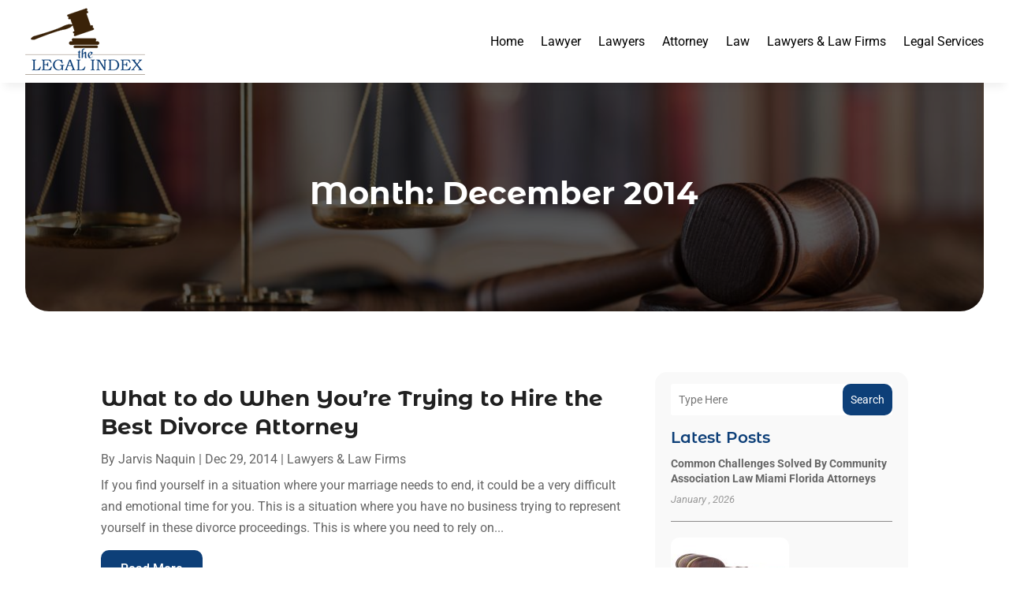

--- FILE ---
content_type: text/css
request_url: https://www.the-legal-index.com/wp-content/et-cache/archive/et-divi-dynamic-tb-8044-tb-8046-tb-8045-late.css
body_size: 678
content:
@font-face{font-family:ETmodules;font-display:block;src:url(//www.the-legal-index.com/wp-content/themes/Divi/core/admin/fonts/modules/social/modules.eot);src:url(//www.the-legal-index.com/wp-content/themes/Divi/core/admin/fonts/modules/social/modules.eot?#iefix) format("embedded-opentype"),url(//www.the-legal-index.com/wp-content/themes/Divi/core/admin/fonts/modules/social/modules.woff) format("woff"),url(//www.the-legal-index.com/wp-content/themes/Divi/core/admin/fonts/modules/social/modules.ttf) format("truetype"),url(//www.the-legal-index.com/wp-content/themes/Divi/core/admin/fonts/modules/social/modules.svg#ETmodules) format("svg");font-weight:400;font-style:normal}